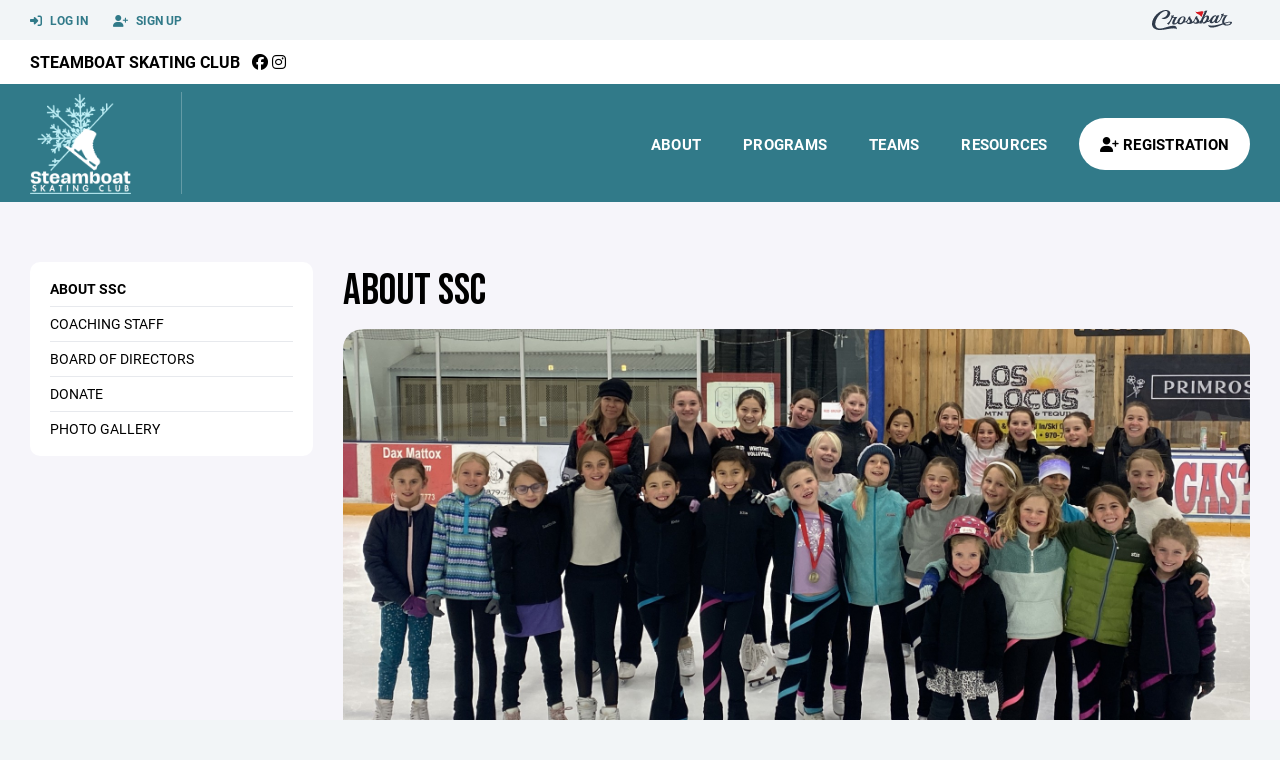

--- FILE ---
content_type: text/html; charset=utf-8
request_url: https://www.steamboatskatingclub.org/about/about-ssc/15435
body_size: 40486
content:
<!DOCTYPE HTML>
<html lang="en">
    <head>
        <title>Steamboat Skating Club | About SSC</title>
        <meta http-equiv="X-UA-Compatible" content="IE=edge">
        <meta charset="utf-8">
        <meta name="viewport" content="width=device-width, initial-scale=1.0">
        
            <meta property="og:image"  content="https://crossbar.s3.amazonaws.com:443/organizations/816/uploads/0e9ab047-d00d-49c4-b694-50dd19ac4e57.png?versionId=.DoLeD0fmQXaappw4swE9.YXQFgsoDx3" />
        
            <meta property="og:image:type"  content="image/png" />
        
            <meta property="og:title"  content="About SSC" />
        
            <meta  name="description" content="" />
        
            <meta property="og:description"  content="" />
        


        <!-- Bootstrap Core CSS -->
        <link href="/static/lib/REEN/Template/assets/css/bootstrap.min.css" rel="stylesheet">
        <link href="/static/lib/jasny-bootstrap/css/jasny-bootstrap.min.css" rel="stylesheet">



        <!-- Customizable CSS -->
        <link href="/static/lib/REEN/Template/assets/css/main.css?v=1b1a96c46771dcb0b81ab8db470585b8ed44fdb0" rel="stylesheet" data-skrollr-stylesheet>
        <link href="/static/styles.css?v=1b1a96c46771dcb0b81ab8db470585b8ed44fdb0" rel="stylesheet">
        <style>

.navbar-header  a {
    color:#317A89;
}

.branded-box {
    background:#FFFFFF;
}

.branded-box A {
    background:rgba(49,122,137,.95);
}

@media (max-width: 1024px) {
    .navbar-header {
        background:#FFFFFF;
    }

    .navbar-header .btn {
        background:none;
        color:#317A89 !important;
    }
}

.classic-blog .post .date {
    background:#317A89;
    color:#FFFFFF;
    border-color:#FFFFFF;
}

.navbar-header H2 {
    color:#000000;
}


.section-dark {
    background:#317A89;
    color:#FFFFFF;
}

.section-dark,
.section-dark H1, 
.section-dark H2, 
.section-dark H3, 
.section-dark H4, 
.section-dark H5 {
    color:#FFFFFF;
}

.section-light { 
    background:#FFFFFF;
    color:#000000;
}

.section-light H1, 
.section-light H2, 
.section-light H3, 
.section-light H4, 
.section-light H5 {
    color:#000000;
}

.section-white {
    background:#FFF;
    color:#000;
}

.section-white H1, 
.section-white H2, 
.section-white H3, 
.section-white H4, 
.section-white H5 {
    color:#000;
}

.section-trim-white {
  background:#FFFFFF;
  color: #FFF;
}

.section-trim-white H1, 
.section-trim-white H2, 
.section-trim-white H3, 
.section-trim-white H4, 
.section-trim-white H5 {
    color:#FFF;
}

.section-trim-black {
  background:#FFFFFF;
  color: #000;
}

.section-trim-black H1, 
.section-trim-black H2, 
.section-trim-black H3, 
.section-trim-black H4, 
.section-trim-black H5 {
    color:#000;
}



.item-1 A {
  background:rgba(49,122,137,.75);
  color:#FFFFFF;
}

.item-1 a h2, .item-1 a h3 {
  color:#FFFFFF;
}

.item-2 A {
  background:rgba(255,255,255,.75);
  color:#000000;
}

.item-2 a h2, .item-2 a h3 {
  color:#000000;
}

.item.with-image.hide-overlay A {
  background:none;
}
.item.with-image.hide-overlay A h2, .item.with-image.hide-overlay A h3 {
  display:none;
}
.item.item-1.with-image.hide-overlay A:hover {
  background:rgba(49,122,137,.75);
  color:#FFFFFF;
}
.item.item-2.with-image.hide-overlay A:hover {
  background:rgba(255,255,255,.75);
  color:#000000;
}
.item.with-image.hide-overlay A:hover h2 {
  display:inline;
}
.item.with-image.hide-overlay A:hover h3 {
  display:block;
}



.item.with-image A:hover {
  background:none;
}

.item.with-image A:hover h2, .item.with-image A:hover h3 {
  display:none;
}

.item-1.without-image A:hover {
  background:rgba(49,122,137,.88);
}
.item-2.without-image A:hover {
  background:rgba(255,255,255,.88);
}

.btn-hero {
  background:#FFFFFF;
  color:#000000 !important;
}

#home-social-media {
  background:#317A89;
  color:#FFFFFF;
}
#home-social-media h2 {
  color:#FFFFFF;
}
#home-social-media a:hover {
  color:rgba(255,255,255,.5);
}


.container_dark {
  background-color: #317A89;
  color: #FFFFFF;
}
.container_dark H1, 
.container_dark H2, 
.container_dark H3, 
.container_dark H4, 
.container_dark H5,
.container_dark P,
.container_dark A {
  color: #FFFFFF;
}

.container_light {
  background-color: #FFFFFF;
  color: #000000;
}
.container_light H1, 
.container_light H2, 
.container_light H3, 
.container_light H4, 
.container_light H5,
.container_light P,
.container_light A {
  color: #000000;
}



.container_gray {
  background-color: #F2F5F7;
  color: #000;
}
.container_gray H1, 
.container_gray H2, 
.container_gray H3, 
.container_gray H4, 
.container_gray H5,
.container_gray P,
.container_gray A {
  color: #000;
}

.container_white {
  background-color: #FFF;
  color: #000;
}
.container_white H1, 
.container_white H2, 
.container_white H3, 
.container_white H4, 
.container_white H5,
.container_white P,
.container_white A {
  color: #000;
}



.container_black {
  background-color: #000;
  color: #FFF;
}


.container_black H1, 
.container_black H2, 
.container_black H3, 
.container_black H4, 
.container_black H5,
.container_black P,
.container_black A {
  color: #FFF;
}

</style>

        <style>

.navbar-collapse.collapse, .navbar-collapse.collapsing {
    background-color:#317A89;
    color:#FFFFFF;
    
}

.navbar-middle {
    background:#FFFFFF;
    color:#000000;
}

.navbar-middle h4 {
    color: #000000;
}


.navbar-nav > li > a {
    color:#FFFFFF;
}

li.register a {
    background: #FFFFFF;
    color:#000000;
}

@media (min-width: 1025px) {
  .navbar-brand  SPAN {
    border-right:1px solid rgba(255,255,255,.25);
  }

  .navbar-collapse .navbar-brand A:hover IMG {
    -webkit-filter: drop-shadow(3px 5px 0px rgba(255,255,255,.25));
    filter: drop-shadow(3px 6px 0px rgba(255,255,255,.25) );
  }

}

@media (max-width: 1024px) {
  .navbar-header {
    background: #317A89;
  }

  .navbar-header .btn {
    color: #FFFFFF !important;
  }

  .navbar-collapse.collapse, .navbar-collapse.collapsing {
    background-color: #FFFFFF;
    color: #000000;
    border:none;
  }

  .navbar-nav > li > a {
    color: #000000;
  }
}

#home-events {
  background-color: #FFFFFF;
  color: #000000;
}
#home-events.with-hero {
  background-color: #317A89;
  color: #FFFFFF;
}

#player-profile-header {
  background:#FFFFFF;
}

#player-profile-header H1,
#player-profile-header H2 {

  color:#000000;
}
</style>

        
            
                <link href="/static/css/builder.css?v=1b1a96c46771dcb0b81ab8db470585b8ed44fdb0" rel="stylesheet" type="text/css" />
            
        

        <!-- Fonts -->
        <link rel="stylesheet" href="https://use.typekit.net/axg6iil.css?v=1b1a96c46771dcb0b81ab8db470585b8ed44fdb0">
        <link rel="preconnect" href="https://fonts.googleapis.com">
        <link rel="preconnect" href="https://fonts.gstatic.com" crossorigin>
        <link href="https://fonts.googleapis.com/css2?family=Bebas+Neue&display=swap" rel="stylesheet">


        <!--
        <link rel="preconnect" href="https://fonts.googleapis.com">
        <link rel="preconnect" href="https://fonts.gstatic.com" crossorigin>
        <link href="https://fonts.googleapis.com/css2?family=Oswald:wght@400;500;600;700&display=swap" rel="stylesheet">
        <link href="https://fonts.googleapis.com/css2?family=Inter:wght@400;500;600;700;800&display=swap" rel="stylesheet">
        <link href="https://fonts.googleapis.com/css2?family=Noto+Sans:wght@400;700&display=swap" rel="stylesheet">
        <link href="https://fonts.googleapis.com/css2?family=Roboto:ital,wght@0,100;0,300;0,400;0,500;0,700;0,900;1,100;1,300;1,400;1,500;1,700;1,900&display=swap" rel="stylesheet">
        -->


        <link href="/static/lib/fontawesome/css/all.min.css" rel="stylesheet" />

        <!-- Favicon -->
        <link rel="shortcut icon" href="https://crossbar.s3.amazonaws.com:443/organizations/816/uploads/50bc0c5f-dcf3-4b45-a174-3b3394133970.png?versionId=JF867C3M3RTxdoJV1dfy1X5ctfzQLPbq">

        <!-- HTML5 elements and media queries Support for IE8 : HTML5 shim and Respond.js -->
        <!--[if lt IE 9]>
            <script src="/static/lib/REEN/Template/assets/js/html5shiv.js"></script>
            <script src="/static/lib/REEN/Template/assets/js/respond.min.js"></script>
        <![endif]-->


        
            <script>
              var ga_included = false;
            </script>
        

        
            <style>
.navbar-collapse .navbar-brand IMG {
-webkit-filter: none;
filter: none;
}
.navbar-collapse .navbar-brand a:hover IMG {
-webkit-filter: none;
filter: none;
}
</style>
        

        
            
        




    </head>
    <body data-org-cache="True">
        <header class="hidden-print">
            <div class="navbar">

                <div class="navbar-header">
                    <div class="container">
                        <ul class="info pull-left">
                            
                                <li><a href="/login"><i class="fas fa-sign-in-alt contact"></i> Log In</a></li>
                                <li><a href="/signup"><i class="fa fa-user-plus contact"></i> Sign Up</a></li>
                            
                        </ul><!-- /.info -->
                        <ul class="social pull-right">
                            <li>
                              <a href="https://www.crossbar.org/?utm_source=client_website&utm_medium=cb_header&utm_campaign=steamboatskatingclub.org&utm_content=steamboatskatingclub.org" target="_blank">
                                    <div class="fa-crossbar-container">
                                        <i class="icon-s-crossbar fa-crossbar"></i>
                                    </div>
                                </a>
                            </li>

                        </ul><!-- /.social -->
                        <a class="btn responsive-menu pull-left" data-toggle="collapse" data-target=".navbar-collapse"><i class='fa fa-bars'></i></a>
                        
                        <a class="btn responsive-menu pull-right" href="/register"><i class="fa-solid fa-user-plus"></i></a>
                        
                        <a class="navbar-brand mobile" href="/">
                            <img src="https://crossbar.s3.amazonaws.com:443/organizations/816/uploads/0e9ab047-d00d-49c4-b694-50dd19ac4e57.png?versionId=.DoLeD0fmQXaappw4swE9.YXQFgsoDx3" class="logo" alt="">
                            
                        </a>
                    </div><!-- /.container -->
                </div><!-- /.navbar-header -->

                <div class="navbar-middle">
                    <div class="container" >

                        <div style="float:right">
                        
                        </div>

                            <h4>
                              
                                <a href="/">Steamboat Skating Club</a>
                              
                              &nbsp;
                                      <a href="https://www.facebook.com/steamboatskatingclub" target="_blank"><i class="icon-s-facebook fab fa-facebook"></i></a> 
                              
                                <a href="https://www.instagram.com/steamboatskatingclub" target="_blank"><i class="icon-s-dribbble fab fa-instagram"></i></a>
                              
                              

                            </h4>

                    </div>
                </div>

                <div class="yamm">
                    <div class="navbar-collapse collapse">
                        <div class="container">
                            <div class="navbar-brand">
                                <a href="/">
                                    <span>
                                      <nobr>
                                      <img src="https://crossbar.s3.amazonaws.com:443/organizations/816/uploads/0e9ab047-d00d-49c4-b694-50dd19ac4e57.png?versionId=.DoLeD0fmQXaappw4swE9.YXQFgsoDx3" class="logo" alt="">
                                      
                                      </nobr>
                                    </span>
                                </a>
                            </div>

                            <ul class="nav navbar-nav navbar-right">
                                
                                  <li class="mobile_and_tablet_only"><a href="/register">Registration</a></li>
                                

                                
                                    <li class="mobile_and_tablet_only"><a href="/login">Log In</a></li>
                                    <li class="mobile_and_tablet_only"><a href="/signup">Sign Up</a></li>
                                


                                
                                    
                                    
                                        <li class="dropdown">
    <a href="#" class="dropdown-toggle js-activated">About</a>
    <ul class="dropdown-menu">
        
            
                <li><a href="/about/about-ssc/15435">About SSC</a></li>
            
        
            
                <li><a href="/about/coaching-staff/15441">Coaching Staff</a></li>
            
        
            
                <li><a href="/about/board-of-directors/15447">Board of Directors</a></li>
            
        
            
                <li><a href="/about/donate/15449">Donate</a></li>
            
        
            
                <li><a href="/about/photo-gallery/16549">Photo Gallery</a></li>
            
        
            
        
            
        
            
        
            
        
            
        
            
        
            
        
            
        
            
        
            
        
            
        
            
        
            
        
            
        
            
        
            
        
            
        
            
        
            
        
    </ul><!-- /.dropdown-menu -->
</li><!-- /.dropdown -->
                                    
                                
                                    
                                    
                                        <li class="dropdown">
    <a href="#" class="dropdown-toggle js-activated">Programs</a>
    <ul class="dropdown-menu">
        
            
                <li><a href="/program/introduction-to-figure-skating/13006">Introduction to Figure Skating</a></li>
            
        
            
                <li><a href="/program/school-season-skating/12601">School Season Skating</a></li>
            
        
            
                <li><a href="/program/ice-show/5963">Ice Show</a></li>
            
        
    </ul><!-- /.dropdown-menu -->
</li><!-- /.dropdown -->

                                    
                                
                                    
                                    
                                        
    <li class="dropdown" style="position:relative;">
        <a href="#" class="dropdown-toggle js-activated">Teams</a>
        <ul class="dropdown-menu" style="left:0px; right:auto;">
            
                    <li><a href="/team/187468">All Club</a></li>
            
                    <li><a href="/team/216380">Aspire 1 &amp; Aspire 2</a></li>
            
                    <li><a href="/team/174674">Aspire 1 Group</a></li>
            
                    <li><a href="/team/174675">Aspire 2 Group</a></li>
            
                    <li><a href="/team/216381">Aspire 3 &amp; Above</a></li>
            
                    <li><a href="/team/174676">Aspire 3 Group</a></li>
            
                    <li><a href="/team/174677">Aspire 4 Group</a></li>
            
                    <li><a href="/team/216372">Basic 5 &amp; Basic 6</a></li>
            
                    <li><a href="/team/174678">Basic 5 Group</a></li>
            
                    <li><a href="/team/174679">Basic 6 Group</a></li>
            
                    <li><a href="/team/213574">Intro to Figure Skating</a></li>
            
                    <li><a href="/team/216373">Intro to Figure Skating</a></li>
            
                    <li><a href="/team/175106">Pre-Juvenile Free Skate Group</a></li>
            
                    <li><a href="/team/174683">Pre-Preliminary Free Skate Group</a></li>
            
                    <li><a href="/team/174686">Preliminary Free Skate Group</a></li>
            
                    <li><a href="/team/197745">Winter Accelerated</a></li>
            
        </ul><!-- /.dropdown-menu -->
    </li><!-- /.dropdown -->

                                    
                                
                                    
                                    
                                        

    <li class="dropdown">
        <a href="#" class="dropdown-toggle js-activated">Resources</a>
        <ul class="dropdown-menu">
            
                
            
                
            
                
            
                
            
                
            
                
            
                
                    <li><a href="/parent-resources/recommended-gear/15452">Recommended Gear</a></li>
                
            
                
                    <li><a href="/parent-resources/freestyle-ice-sessions/15454">Freestyle Ice Sessions</a></li>
                
            
                
                    <li><a href="/parent-resources/ice-etiquette-and-safety-rules/15458">Ice Etiquette and Safety Rules</a></li>
                
            
                
                    <li><a href="/parent-resources/usfsa-parent-and-guardian-guide-to-athlete-safety/111242">USFSA Parent and Guardian Guide to Athlete Safety</a></li>
                
            
                
                    <li><a href="/parent-resources/scholarships/15479">Scholarships</a></li>
                
            
                
                    <li><a href="/parent-resources/volunteer-information/15480">Volunteer Information</a></li>
                
            
                
                    <li><a href="/parent-resources/fundraising-information/122377">Fundraising Information</a></li>
                
            
                
                    <li><a href="/parent-resources/documents-and-forms/15482">Documents and Forms</a></li>
                
            
                
            
                
            
                
            
                
            
                
            
                
            
                
            
                
            
                
            
                
            
        </ul><!-- /.dropdown-menu -->
    </li><!-- /.dropdown -->


                                    
                                

                                
                                  <li class="register"><a href="/register"><i class="fa-solid fa-user-plus"></i><span> Registration</span></a></li>
                                

                            </ul><!-- /.nav -->

                        </div><!-- /.container -->
                    </div><!-- /.navbar-collapse -->

                </div><!-- /.yamm -->


            </div><!-- /.navbar -->
        </header>

        
            <main>
                <section class="light-bg">

                  



                    <div class="container inner-sm embedded-padding embedded-width">
                        
                            <div class="row show-overflow embedded-padding">
                                <div class="hidden-xs hidden-sm col-md-3 hidden-print">


                                    <div class="side-nav" style="margin-bottom:30px;">
                                        <ul>
                                            
                                                
                                                    
                                                        <li class="active"><a class="active" href="/about/about-ssc/15435" " >About SSC</a></li>
                                                    
                                                
                                            
                                                
                                                    
                                                        <li class=""><a class="" href="/about/coaching-staff/15441" " >Coaching Staff</a></li>
                                                    
                                                
                                            
                                                
                                                    
                                                        <li class=""><a class="" href="/about/board-of-directors/15447" " >Board of Directors</a></li>
                                                    
                                                
                                            
                                                
                                                    
                                                        <li class=""><a class="" href="/about/donate/15449" " >Donate</a></li>
                                                    
                                                
                                            
                                                
                                                    
                                                        <li class=""><a class="" href="/about/photo-gallery/16549" " >Photo Gallery</a></li>
                                                    
                                                
                                            
                                         </ul>
                                    </div>
                                    <div id="infopanel" style="">
                                        <div id="infopanel_top" class="row box" style="display:none; margin-bottom:20px;">
                                            <div class="col-xs-12">
                                                <div id="team_info_dropdown"></div>
                                            </div>
                                            <div id="infopanel_team" class="team_info_box">
                                            </div>
                                            <div id="infopanel_loading" class="text-center" style="font-size:40px; margin:10px 0; display:none;">
                                                <i class="fa fa-spin fa-spinner"></i>
                                            </div>
                                        </div>
                                        <div id="infopanel_log" class="box row" style="display:none;">
                                            <div class="col-xs-12">
                                            </div>
                                        </div>
                                    </div>
                                </div><!-- /.col -->
                                <div class="col-md-9 embedded-width embedded-padding">
                        
        
                                

                                
                                    

                                    

                                    
                                


                                

      <h1>About SSC</h1>
      
      <div class="builder">
          <div class="builder_content"><div class="row section 1-column equal_height" data-section="1-column" data-target=".branded-box A">
    
        <div class="col col-xs-12 sortable">
            <div id="element_b21ff25f-2772-4429-bffc-e24e9a1cf9ff" class='element element-image sortable' data-element='image' data-json='{&#34;element&#34;: &#34;image&#34;, &#34;uuid&#34;: &#34;2630549c-acb3-4dc3-876a-57a003dfff7e&#34;, &#34;url&#34;: &#34;&#34;, &#34;target&#34;: &#34;&#34;, &#34;image&#34;: &#34;https://crossbar.s3.amazonaws.com:443/organizations/816/uploads/f83670f6-806e-4f7b-9a62-e6011216a6a7.JPG?versionId=x_dUIEvG8lS0o.FFPyQJlVJm5Zd0DvSV&#34;, &#34;image_filename&#34;: &#34;Website photo.JPG&#34;}' data-uuid="b21ff25f-2772-4429-bffc-e24e9a1cf9ff">
    
    <div class='element_content'>
        
            

    <img src="https://crossbar.s3.amazonaws.com:443/organizations/816/uploads/f83670f6-806e-4f7b-9a62-e6011216a6a7.JPG?versionId=x_dUIEvG8lS0o.FFPyQJlVJm5Zd0DvSV" style="width:100%;">


        
    </div>
    
</div>

            <!-- COLUMN_CONTROLS -->
        </div>
    
    <!-- SECTION_CONTROLS -->
</div><div class="row section 1-column equal_height" data-section="1-column" data-target=".branded-box A">
    
        <div class="col col-xs-12 sortable">
            <div id="element_d21406d0-c216-4bdb-a976-9000bb213c20" class='element element-text sortable' data-element='text' data-json='{&#34;element&#34;: &#34;text&#34;, &#34;uuid&#34;: &#34;7001bc77-f7d3-4844-ac26-203c7d30f513&#34;, &#34;value&#34;: &#34;&lt;p&gt;The Steamboat Skating Club is a non-profit organization that serves&amp;nbsp;the figure skating community at Howelsen Ice Arena. Our members are a family of athletes, coaches and parents who are excited to share the love of the sport of figure skating with you.&lt;/p&gt;&lt;p&gt;The Steamboat Skating Club\u2019s website is here to provide information about club sponsored figure skating programming that is available throughout the year. In addition, we provide information about all upcoming events and especially our annual ice show!&lt;/p&gt;&#34;}' data-uuid="d21406d0-c216-4bdb-a976-9000bb213c20">
    
    <div class='element_content'>
        
            
    <p>The Steamboat Skating Club is a non-profit organization that serves&nbsp;the figure skating community at Howelsen Ice Arena. Our members are a family of athletes, coaches and parents who are excited to share the love of the sport of figure skating with you.</p><p>The Steamboat Skating Club’s website is here to provide information about club sponsored figure skating programming that is available throughout the year. In addition, we provide information about all upcoming events and especially our annual ice show!</p>

        
    </div>
    
</div>

            <!-- COLUMN_CONTROLS -->
        </div>
    
    <!-- SECTION_CONTROLS -->
</div><div class="row section 1-column equal_height" data-section="1-column" data-target=".branded-box A">
    
        <div class="col col-xs-12 sortable">
            <div id="element_4763efd9-6da6-4b03-9eef-0909de0be1d0" class='element element-header sortable' data-element='header' data-json='{&#34;element&#34;: &#34;header&#34;, &#34;uuid&#34;: &#34;14df9ca8-4212-41f1-9628-0d7ac5289e2d&#34;, &#34;value&#34;: &#34;Mission Statement&#34;, &#34;align&#34;: &#34;left&#34;, &#34;style&#34;: &#34;text&#34;}' data-uuid="4763efd9-6da6-4b03-9eef-0909de0be1d0">
    
    <div class='element_content'>
        
            
<div class="text-left"><H2>Mission Statement</H2></div>

        
    </div>
    
</div>
<div id="element_31df66e6-e1bc-4959-bf49-4ff27fa508f2" class='element element-text sortable' data-element='text' data-json='{&#34;element&#34;: &#34;text&#34;, &#34;uuid&#34;: &#34;488a5799-ad8d-447b-8d67-272b18b44a40&#34;, &#34;value&#34;: &#34;&lt;p&gt;&lt;span style=\&#34;color: rgba(20, 1, 1, 0.99);\&#34;&gt;The Steamboat Skating Club is an inclusive organization that provides ice skaters of all abilities and ambitions the opportunity to develop personally, athletically and artistically in a positive, fun, and supportive environment.&lt;/span&gt;&lt;/p&gt;&#34;}' data-uuid="31df66e6-e1bc-4959-bf49-4ff27fa508f2">
    
    <div class='element_content'>
        
            
    <p><span style="color: rgba(20, 1, 1, 0.99);">The Steamboat Skating Club is an inclusive organization that provides ice skaters of all abilities and ambitions the opportunity to develop personally, athletically and artistically in a positive, fun, and supportive environment.</span></p>

        
    </div>
    
</div>

            <!-- COLUMN_CONTROLS -->
        </div>
    
    <!-- SECTION_CONTROLS -->
</div><div class="row section 1-column equal_height" data-section="1-column" data-target=".branded-box A">
    
        <div class="col col-xs-12 sortable">
            <div id="element_261655ec-1c72-4548-a935-730306aba919" class='element element-header sortable' data-element='header' data-json='{&#34;element&#34;: &#34;header&#34;, &#34;uuid&#34;: &#34;90247fb2-69e3-45e0-90ef-3927d91e3e16&#34;, &#34;value&#34;: &#34;Our History&#34;, &#34;align&#34;: &#34;left&#34;, &#34;style&#34;: &#34;text&#34;}' data-uuid="261655ec-1c72-4548-a935-730306aba919">
    
    <div class='element_content'>
        
            
<div class="text-left"><H2>Our History</H2></div>

        
    </div>
    
</div>
<div id="element_9b7e1288-4378-491e-a492-3bf32aab8975" class='element element-text sortable' data-element='text' data-json='{&#34;element&#34;: &#34;text&#34;, &#34;uuid&#34;: &#34;0a70475f-6777-4a44-8cc4-6dafc6c9f04a&#34;, &#34;value&#34;: &#34;&lt;p&gt;Founded in 1994, the Steamboat Springs Figure Skating Club began when the only rink was outdoor and subject to weather and equipment breakdowns. Two years later, Steamboat built Howelsen Ice Arena, and over the years since, the skating club has hosted a wide variety of shows, exhibitions and skating events, and served figure skaters from preschoolers through adults. Our skaters have traveled to competitions around the country, and we have hosted national-level skaters during our shows.&lt;/p&gt;&lt;p&gt;For several years in the early 2000\u2019s, the rink was also home to Team Volant, a 16-member Synchronized Skating Team. The team made multiple trips to regional and national competitions; the skating club grew to the point where there was also a Mini Team Volant, made up of skaters 5-11 years old.&lt;/p&gt;&#34;}' data-uuid="9b7e1288-4378-491e-a492-3bf32aab8975">
    
    <div class='element_content'>
        
            
    <p>Founded in 1994, the Steamboat Springs Figure Skating Club began when the only rink was outdoor and subject to weather and equipment breakdowns. Two years later, Steamboat built Howelsen Ice Arena, and over the years since, the skating club has hosted a wide variety of shows, exhibitions and skating events, and served figure skaters from preschoolers through adults. Our skaters have traveled to competitions around the country, and we have hosted national-level skaters during our shows.</p><p>For several years in the early 2000’s, the rink was also home to Team Volant, a 16-member Synchronized Skating Team. The team made multiple trips to regional and national competitions; the skating club grew to the point where there was also a Mini Team Volant, made up of skaters 5-11 years old.</p>

        
    </div>
    
</div>

            <!-- COLUMN_CONTROLS -->
        </div>
    
    <!-- SECTION_CONTROLS -->
</div><div class="row section 1-column equal_height" data-section="1-column" data-target=".branded-box A">
    
        <div class="col col-xs-12 sortable">
            <div id="element_5607b5dc-c59a-4f0e-853c-9a9bc1a070c2" class='element element-header sortable' data-element='header' data-json='{&#34;value&#34;: &#34;2023-2024 Season Annual Report&#34;, &#34;align&#34;: &#34;left&#34;, &#34;style&#34;: &#34;text&#34;, &#34;tag&#34;: &#34;H2&#34;, &#34;element&#34;: &#34;header&#34;, &#34;uuid&#34;: [&#34;14a6f102-c667-4100-8001-44fd6806a41c&#34;, &#34;14a6f102-c667-4100-8001-44fd6806a41c&#34;], &#34;allow_move&#34;: &#34;True&#34;, &#34;allow_deletion&#34;: &#34;True&#34;}' data-uuid="5607b5dc-c59a-4f0e-853c-9a9bc1a070c2">
    
    <div class='element_content'>
        
            
<div class="text-left"><H2>2023-2024 Season Annual Report</H2></div>

        
    </div>
    
</div>
<div id="element_92156d72-ec09-4fd2-acb6-5e46a30cbb38" class='element element-text sortable' data-element='text' data-json='{&#34;value&#34;: &#34;&lt;p&gt;Below is the link to our annual report from last season. &lt;/p&gt;&#34;, &#34;element&#34;: &#34;text&#34;, &#34;uuid&#34;: [&#34;a21baec8-bdd0-4568-b234-65e94cee287f&#34;, &#34;a21baec8-bdd0-4568-b234-65e94cee287f&#34;], &#34;allow_move&#34;: &#34;True&#34;, &#34;allow_deletion&#34;: &#34;True&#34;}' data-uuid="92156d72-ec09-4fd2-acb6-5e46a30cbb38">
    
    <div class='element_content'>
        
            
    <p>Below is the link to our annual report from last season. </p>

        
    </div>
    
</div>
<div id="element_410f7f22-ea7f-4fce-a33a-9c0d4793d8e2" class='element element-file sortable' data-element='file' data-json='{&#34;element&#34;: &#34;file&#34;, &#34;uuid&#34;: [&#34;8c5864c7-8961-473f-b491-1d02ac942a59&#34;, &#34;8c5864c7-8961-473f-b491-1d02ac942a59&#34;], &#34;allow_move&#34;: &#34;True&#34;, &#34;allow_deletion&#34;: &#34;True&#34;, &#34;file&#34;: &#34;https://crossbar.s3.amazonaws.com:443/organizations/816/uploads/fe071605-dfd8-4fd1-afee-3e08bd151fd8.pdf?versionId=ZYKhrgFbKRQnA50OYgN8SKDzUPOr92JN&#34;, &#34;file_filename&#34;: &#34;Steamboat Skating Club 23-24 Annual Report Final.pdf&#34;}' data-uuid="410f7f22-ea7f-4fce-a33a-9c0d4793d8e2">
    
    <div class='element_content'>
        
            <a href="https://crossbar.s3.amazonaws.com:443/organizations/816/uploads/fe071605-dfd8-4fd1-afee-3e08bd151fd8.pdf?versionId=ZYKhrgFbKRQnA50OYgN8SKDzUPOr92JN" class="btn btn-large btn-full btn-download">
    <i class="far fa-file fa-file-pdf"></i>
    <i class="fa fa-download"></i>
    Steamboat Skating Club 23-24 Annual Report Final.pdf
</a>
        
    </div>
    
</div>

            <!-- COLUMN_CONTROLS -->
        </div>
    
    <!-- SECTION_CONTROLS -->
</div></div>
      </div>

    <div id="cannot_save" class="modal fade" role="dialog">
    <div class="modal-dialog"  style="max-width:300px; height:400px;">
        <div class="modal-content">
                <div class="modal-header">
                    <button type="button" class="close" data-dismiss="modal" aria-label="Close"><span aria-hidden="true">&times;</span></button>
                    <h4 class="modal-title" id="myModalLabel">Oops!</h4>
                </div>
                <div class="modal-body" style="padding:20px; background:#FFF;">
                    <p><strong>You have unsaved elements</strong></p>
                    <p>
                        Please save or cancel the pending changes to the elements within your page and then try saving again.
                    </p>

                </div>
                <div class="modal-footer">
                    <a href="javascript:void(0);" class="btn btn-primary" data-dismiss="modal">Okay</a>
                </div>
        </div>
    </div>
</div>




                                
                                    
                                



        
            
                            </div><!-- ./col -->
                        </div>
            
                    </div>
                </section>
            </main>

        


        <!-- ============================================================= FOOTER ============================================================= -->

        <footer class="dark-bg bottom hidden-print">
            <div class="container inner">
                <div class="row">

                    <div class="col-md-3 col-sm-6 inner hide_on_mobile text-center">

                        <a href="/">
                            
                                <img src="https://crossbar.s3.amazonaws.com:443/organizations/816/uploads/232d0bcf-c88d-45a3-b1cf-6871d88b7b42.png?versionId=8p9JMzKVi4y6JDAnV8842VXoy_T9fzwX" class="logo" alt="">
                            
                        </a>
                    </div><!-- /.col -->

                    <div class="col-md-3 col-sm-6 inner">
                        <h4 class="mb0">About Us</h4>
                        <p>The Steamboat Skating Club is an inclusive organization that provides figure skaters of all abilities the opportunity to develop personally, athletically and artistically in a positive, fun, and supportive environment.</p>

                    </div><!-- /.col -->


                    <div class="col-md-3 col-sm-6 inner">
                        <h4 class="mb0">Contact</h4>
                        <p>Please email: info@steamboatskatingclub.org</p>
                        
    <p>
        Steamboat Skating Club<br>
        PO Box 771933<br>
        Steamboat Springs, CO 80477
        
    <p>

                    </div><!-- /.col -->

                    <div class="col-md-3 col-sm-6 inner">
                        <h4 class="mb10">Powered By</h4>
                        <a href="https://www.crossbar.org/?utm_source=client_website&utm_medium=cb_footer&utm_campaign=steamboatskatingclub.org&utm_content=steamboatskatingclub.org" target="_blank">
                            <img src="/static/images/crossbar_navy.svg" style="width:80%;">
                        </a>
                    </div><!-- /.col -->

                </div><!-- /.row -->
            </div><!-- .container -->

            <div class="footer-bottom">
                <div class="container inner">
                    <p class="pull-left">©
                        <script type="text/javascript">
                            document.write(new Date().getFullYear());
                        </script>
                        Steamboat Skating Club. All Rights Reserved.

<svg height="0" xmlns="http://www.w3.org/2000/svg">
    <filter id="drop-shadow">
        <feGaussianBlur in="SourceAlpha" stdDeviation="4"/>
        <feOffset dx="12" dy="12" result="offsetblur"/>
        <feFlood flood-color="rgba(0,0,0,0.5)"/>
        <feComposite in2="offsetblur" operator="in"/>
        <feMerge>
            <feMergeNode/>
            <feMergeNode in="SourceGraphic"/>
        </feMerge>
    </filter>
</svg>
                    </p>
                    <ul class="footer-menu pull-right">
                        <li><a href="/refund-policies">Refund Policies</a></li>
                        <li><a href="/privacy">Privacy Policy</a></li>
                        <li><a href="/terms">Terms & Conditions</a></li>
                    </ul><!-- .footer-menu -->
                </div><!-- .container -->
            </div><!-- .footer-bottom -->
        </footer>


    
        
            
        
    


    <div class="alert alert-notification alert-danger doubleclick-delete-notification">
        <strong>Confirm Delete</strong><br>
        Click the delete icon again to confirm. Click escape to cancel.
    </div>

        <!-- ============================================================= FOOTER : END ============================================================= -->
        <script src="/static/lib/REEN/Template/assets/js/jquery.min.js?v=1b1a96c46771dcb0b81ab8db470585b8ed44fdb0"></script>
        <script src="/static/lib/REEN/Template/assets/js/bootstrap.min.js"></script>
        <script src="/static/lib/REEN/Template/assets/js/bootstrap-hover-dropdown.min.js"></script>
        <script src="/static/lib/jasny-bootstrap/js/jasny-bootstrap.min.js"></script>
        <!--
        <script src="/static/lib/REEN/Template/assets/js/jquery.easing.1.3.min.js"></script>
        <script src="/static/lib/REEN/Template/assets/js/jquery.form.js"></script>

        <script src="/static/lib/REEN/Template/assets/js/waypoints.min.js"></script>
        <script src="/static/lib/REEN/Template/assets/js/waypoints-sticky.min.js"></script>

        <script src="/static/lib/REEN/Template/assets/js/owl.carousel.min.js"></script>
        <script src="/static/lib/REEN/Template/assets/js/jquery.isotope.min.js"></script>
        <script src="/static/lib/REEN/Template/assets/js/viewport-units-buggyfill.js"></script>

        <script src="/static/lib/REEN/Template/assets/js/scripts.js?v=1b1a96c46771dcb0b81ab8db470585b8ed44fdb0"></script>
        -->

        
            
                <script src="/static/js/builder.js?v=1b1a96c46771dcb0b81ab8db470585b8ed44fdb0"></script>
            
        
        <script src="/static/script.js?v=1b1a96c46771dcb0b81ab8db470585b8ed44fdb0"></script>

        
            
        

        
        <!-- <hh>w11.crossbar.org</hh> -->
        <!-- <cbver>1b1a96c46771dcb0b81ab8db470585b8ed44fdb0</cbver> -->
    </body>
</html>




